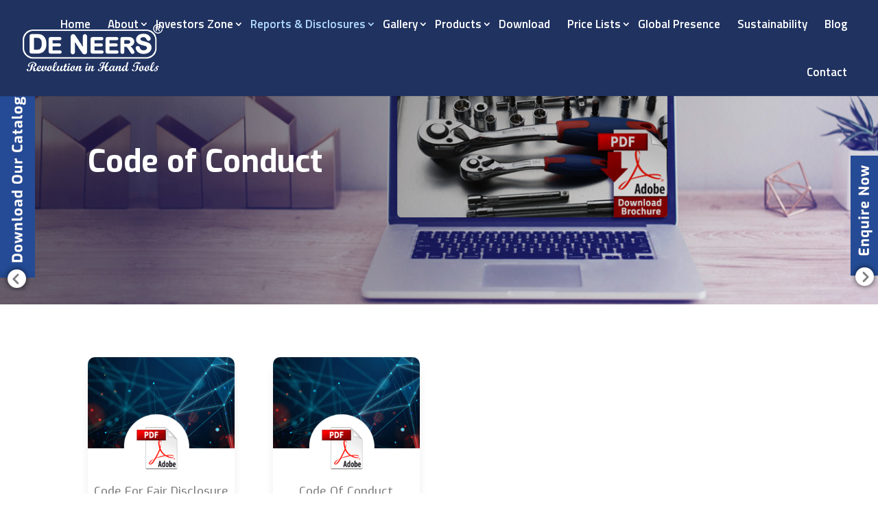

--- FILE ---
content_type: text/css
request_url: https://deneerstools.com/wp-content/et-cache/249204/et-divi-dynamic-tb-228-249204-late.css?ver=1765803325
body_size: 643
content:
@font-face{font-family:ETmodules;font-display:block;src:url(//deneerstools.com/wp-content/themes/Divi/core/admin/fonts/modules/social/modules.eot);src:url(//deneerstools.com/wp-content/themes/Divi/core/admin/fonts/modules/social/modules.eot?#iefix) format("embedded-opentype"),url(//deneerstools.com/wp-content/themes/Divi/core/admin/fonts/modules/social/modules.woff) format("woff"),url(//deneerstools.com/wp-content/themes/Divi/core/admin/fonts/modules/social/modules.ttf) format("truetype"),url(//deneerstools.com/wp-content/themes/Divi/core/admin/fonts/modules/social/modules.svg#ETmodules) format("svg");font-weight:400;font-style:normal}

--- FILE ---
content_type: text/css
request_url: https://deneerstools.com/wp-content/cache/background-css/1/deneerstools.com/wp-content/themes/deneers/style.css?ver=4.27.5&wpr_t=1768403287
body_size: 58640
content:
/*
 Theme Name:     Divi Child
 Theme URI:      https://www.zenwebnet.com
 Description:    zenwebnet
 Author:         zenwebnet.com
 Author URI:     https://zenwebnet.com
 Template:       Divi
 Version:        1.2.0
*/

.financial-results-wrap ul.et_pb_tabs_controls.clearfix{display: flex;
    flex-wrap: wrap;
    justify-content: center;}
.financial-results-wrap .et_pb_tabs_controls{background: #fff !important;
    border: 0 solid !important;}
.financial-results-wrap .et_pb_tabs_controls li {
    padding: 10px;
    margin: 5px 8px;
    background: #254b96;
    border-radius: 7px;
	margin-top: 20px;
}
.financial-results-wrap .et_pb_tabs_controls li a {
    color: #576b83;
    font-size: 19px;
   padding: 5px 24px;
}

.faq-wrap .et_pb_toggle.et_pb_module{margin-bottom: 1.82%;}
.blog-wrapper .et_pb_blog_grid .column.size-1of3{margin-right: 2.5%!important;}
.blog-wrapper .entry-title a{ overflow: hidden; text-overflow: ellipsis; display: -webkit-box; -webkit-line-clamp: 2; -webkit-box-orient: vertical;}
.blog-wrapper .post-content-inner p{overflow: hidden; text-overflow: ellipsis; display: -webkit-box; -webkit-line-clamp: 3; -webkit-box-orient: vertical;margin-bottom:15px;}
.blog-wrapper .more-link{background:#254b96;padding:7px;border-radius:5px;text-transform:capitalize;color:#fff;}
.sharehold table th {
    background: #254b96;
    color: #fff;
}ul.directors {
    margin-top: 16px;
}ul#top-menu {
    text-align: right !important;
}
.sharehold table {
    border: 0px solid !important;
    border-spacing: 0px;
}.sharehold table td {
    font-weight: 500;
    color: #424141;
    font-size: 16px;
}

.clients-div .dsm_image_carousel .swiper-slide img {
    max-height: 90px !important;
}
.percent {
    margin-bottom: 0 !important;
}
.director-rows p {
    font-weight: 400;
    font-size: 16px;
}ul.directors li:before {
    content: "\e08a";
    font-family: 'ETmodules';
    padding-right: 7px;
}
ul.directors li {
    color: #000;
    font-size: 18px;
    list-style: square;
    line-height: 27px;
    display: inline-block;
    margin-right: 20px;
}
#page-container {padding-top: 38px !important;}
.footer_link ul { padding-left:0;}
.bulk_order {display: inline-block !important;text-align: center !important;}
#main-header {top: 38px !important;}
.table > thead:first-child > tr:first-child > th {border-top: 2px solid #ddd;}
.et_pb_main_blurb_image {margin-bottom: 5px;}
table { 
    border-spacing: 10px;
	border:none;
    border-collapse: separate;
}
.used ul li {list-style:none; position:relative; font-size:16px;}
.used ul li:before {font-family: "ETmodules" !important;content:'\39'; display:inline-block; position:absolute; left:-15px;} 

.gallery_pro_about  {margin-top: 35px !important;}
/*--Start-Filterable-Post-tabs--*/
.blog_page a.more-link { background: #476494; color: #fff; text-transform: capitalize; padding: 8px 15px; line-height: 65px; border-radius: 5px; }
.blog_page a:hover { text-decoration:underline;}
p.wpsm-hide{color: #c00;font-size: 100%;text-align: left;background: #0c58bb;padding: 0 35px 8px 35px;padding-bottom: 8px;color: #fff !important;line-height: 35px !important;float: left;}
p.wpsm-show {color: #c00;font-size: 100%;text-align: left;background: #0c58bb;padding: 0 35px 8px 35px;padding-bottom: 8px;color: #fff !important;line-height: 35px !important;float: left;}
.grid_custom .et_pb_grid_item {border-radius: 16px;border: none;-webkit-box-shadow: 0 18px 50px rgba(0,0,0,.05);box-shadow: 0 18px 50pxrgba(0,0,0,.05);-webkit-transition: ease-in-out .35s;-o-transition: ease-in-out .35s;transition: ease-in-out .35s;border-bottom: 8px solid #efefef !important;border-bottom-color: rgb(239, 239, 239);border-bottom-style: solid;border-bottom-width: 1px; padding-top:15px; padding-bottom:15px; margin: 0 3% 2% 0;}
.grid_custom .et_pb_grid_item:hover { margin-top:-15px !important;}
.grid_custom  .et_pb_grid_item .post-meta a{ color:#fff}
.grid_custom  .et_pb_grid_item .post-meta { width:95%; margin:8px auto}

.grid_custom .et_pb_portfolio_filter a.active {background-image: linear-gradient(to right, #4B79A1 0%, #283E51  51%, #4B79A1  100%);padding: 15px 45px;background-size: 200% auto;color: white !important; border-radius: 10px;display: block;box-shadow: 0 0 20px #eee!important;border-radius: 10px !important;transition: 0.5s;text-transform: uppercase;text-align: center; border:none !important}
.grid_custom .et_pb_portfolio_filter a.active:hover {background-position: right center; /* change the direction of the change here */color: #fff;text-decoration: none;}

.grid_custom .et_pb_portfolio_filter a {background-image: linear-gradient(to right, #1e3c72 0%, #2a5298  51%, #1e3c72  100%);margin: 10px;padding: 15px 45px!important;text-align: center!important;text-transform: uppercase!important;transition: 0.5s!important;background-size: 200% auto!important;color: white!important;box-shadow: 0 0 20px #eee!important;border-radius: 10px!important;display: block;}
.grid_custom .et_pb_portfolio_filter a:hover {background-position: right center; /* change the direction of the change here */color: #fff;text-decoration: none; border:none !important}
.et_pb_filterable_portfolio .et_pb_portfolio_filters li { margin:0 10px !important;}
/*--End-Filterable-Post-tabs--*/
.recent_posts #recent-posts-2 ul li{ margin-bottom: 1em !important; }
.recent_posts #recent-posts-2 { margin-bottom: 0 !important;}
#recent-posts-2 h4 { margin-bottom: 20px !important;border-bottom: 1px solid #ccc;}

.recent_posts #block-2{ margin-bottom: 20px !important; border-bottom: 1px solid #ccc; font-size: 24px; color: #000;padding-bottom: 5px; }
.recent_posts #block-3 ul li { background: var(--wpr-bg-e001d933-4320-4ea3-ab33-9382fd8d139e) no-repeat left top 8px; padding-left: 15px; list-style: none; margin-bottom:10px;}

.et-pb-controllers a  {
    border-radius:0;
}

.full-image-slider .et-pb-controllers a { border-radius:none !important;}
.full-image-slider .et_pb_slide {
  padding-left: 0 !important;
  padding-right: 0 !important;
}

.full-image-slider .et_pb_slide:first-child .et_pb_slide_image img.active {
 animation: unset !important;
}

.full-image-slider .et_pb_container {
  max-width: 100% !important;
  width: 100% !important;
  height: auto !important;
  min-height: 0 !important;
}

.full-image-slider .et_pb_slide_image img {
  max-height: none !important;
  width:90% !important;
}

.full-image-slider .et_pb_slide_image {
  margin: 0 !important;
  padding: 0 !important;
  top: 0 !important;
  position: relative !important;
  width: 100% !important;
  display: block !important;
    -webkit-animation-name: fade !important;
    -moz-animation-name: fade !important;
    -ms-animation-name: fade !important;
    -o-animation-name: fade !important;
    animation-name: fade !important;
}

.full-image-slider .et_pb_slider_container_inner {
  position: relative;
}

.full-image-slider .et_pb_slide_description {
  position: absolute !important;
  top: 0 !important;
  bottom: 0 !important;
  left: 0 !important;
  right:  0 !important;
  padding: 0 !important;
  margin: 0 !important;
width: auto !important;
height: auto !important;
}

.full-image-slider .et_pb_slide_description .et_pb_button_wrapper,
.full-image-slider .et_pb_slide_description .et_pb_button_wrapper a,
.full-image-slider .et_pb_slide_description .et_pb_button_wrapper a:hover {
  width: 100% !important;
  height: 100% !important;
  padding: 0 !important;
  margin: 0 !important;
 color: rgba(0, 0, 0, 0) !important;  
  border: none !important;
  background: none !important;
}

.full-image-slider .et-pb-controllers {
    bottom: -10px;
}
/*.full-image-slider .et-pb-controllers a {
    width: 15px;
    height: 9px;
}*/
.full-image-slider .et-pb-controllers a, .et_pb_slider[data-active-slide="et_pb_slide_2"] .et-pb-controllers .et-pb-active-control {
    background-color:#5f779e !important;
}


.et_pb_column.et_pb_slider_fullwidth_off.full-image-slider .et_pb_slide_description .et_pb_slide_title,
.et_pb_column.et_pb_slider_fullwidth_off.full-image-slider .et_pb_slide_description .et_pb_slide_content,
.full-image-slider .et_pb_slide_description .et_pb_slide_title,
.full-image-slider .et_pb_slide_description .et_pb_slide_content {
  display: none;
}



#main-content .container table { border:none !important}
#main-content .container table td, th{padding: 5px 24px !important;}
.mfp-bottom-bar {margin-top: -40px; position: absolute; top: 100%; font-size:18px;width: 100%;cursor: auto; background:                      #476494; padding: 5px;}
.mfp-title {
    text-align: center;
    line-height: 18px;
    color: #f3f3f3;
	word-wrap: break-word;
}
.enq_desk {position: fixed;right: 0px;z-index: 999;bottom: 40%;}
.our_brouchure_desk {position: fixed;left: 0px;z-index: 999;bottom: 40%;}

.bottom_bar { display:none}

.footer_link h3 { border-bottom:1px solid #fff; margin-bottom:8px;}
.back-call p{padding:0}
.back-call input,select,textarea{color:#636363!important}
.back-call input::placeholder{color:#636363!important}
.back-call select::placeholder{color:#636363!important}
.back-call option{color:#000!important}
.back-call textarea::placeholder{color:#636363!important}
.back-call input,select{margin-bottom:.8em}
.popup input[type=text] {border-radius:50px !important;}
.back-call input[type=text],input[type=email],input[type=tel],select,textarea{border-radius:50px !important;border:1px solid #d6d6d6;padding:.8em .8em .8em 2.9em;width:100%;color:#636363;transition-duration:.5s}
.back-call input:hover{border:1px solid #5f5f5f}
.back-call select:hover{border:1px solid #5f5f5f}
.back-call textarea:hover{border:1px solid #5f5f5f}
.back-call textarea{height:100px;border-radius:20px}
.back-call input[type="submit" i] {border-radius:50px;border:none;padding:.6em .8em;width:100%;color:#fff!important;background:#476494;text-transform:uppercase;font-size:18px;cursor:pointer;transition-duration:.5s;margin:10px 0 0 0;}

.back-call input[type="submit" i]:hover {background:#016299;}
.back-call .your-name input{background:var(--wpr-bg-c3f11897-12f2-4580-9c31-9375e681e7d2) no-repeat left 8px top 7px}
.back-call .enter-email input{background:var(--wpr-bg-1ac6956b-2495-4d3b-a065-5f3ea7ffdeb4) no-repeat left 8px top 7px}
.back-call .contactno input{background:var(--wpr-bg-39e8ba89-dc1b-4ffd-b9ee-baa61ae1a9b1) no-repeat left 8px top 7px}
.back-call .choosesubject input{background:var(--wpr-bg-3a262cd9-e2b0-4e99-a302-31f5940bf150) no-repeat left 8px top 7px}
.back-call .dateofbirth input{background:var(--wpr-bg-e7c86963-9421-4a3c-ac76-9cc7508f13e8) no-repeat left 8px top 7px}
.back-call .enter-message textarea{background:var(--wpr-bg-d24907d2-3cc8-4283-853e-8a8ac4fc04d3) no-repeat left 8px top 10px;border-radius: 15px !important;}

.bulk_order .et_pb_module {width:100%;}
.bulk_order .et_pb_module {
    width: 29%;
    display: inline-block;
    box-shadow: 0px 26px 90px -14px rgba(0,0,0,0.18);
    padding: 1.5em 0;
    line-height: 8px;
    margin: 1%;
}
.middle_image .et_pb_image {margin-top: 0%;}

@-webkit-keyframes bob-on-hover {
  0% {
    -webkit-transform: translateY(-15px);
    transform: translateY(-15px);
  }
  50% {
    -webkit-transform: translateY(-2px);
    transform: translateY(-2px);
  }
  100% {
    -webkit-transform: translateY(-15px);
    transform: translateY(-15px);
  }
}
@keyframes bob-on-hover {
  0% {
    -webkit-transform: translateY(-15px);
    transform: translateY(-15px);
  }
  50% {
    -webkit-transform: translateY(-4px);
    transform: translateY(-4px);
  }
  100% {
    -webkit-transform: translateY(-8px);
    transform: translateY(-8px);
  }
}
@-webkit-keyframes bob-on-hover-float {
  100% {
    -webkit-transform: translateY(-15px);
    transform: translateY(-15px);
  }
}
@keyframes bob-on-hover-float {
  100% {
    -webkit-transform: translateY(-15px);
    transform: translateY(-15px);
  }
}
.bob-on-hover {
  display: inline-block;
  vertical-align: middle;
  -webkit-transform: perspective(1px) translateZ(0);
  transform: perspective(1px) translateZ(0);
  box-shadow: 0 0 1px rgba(0, 0, 0, 0);
}
.bob-on-hover {
  -webkit-animation-name: bob-on-hover-float, bob-on-hover;
  animation-name: bob-on-hover-float, bob-on-hover;
  -webkit-animation-duration: .3s, 1.5s;
  animation-duration: .3s, 1.5s;
  -webkit-animation-delay: 0s, .3s;
  animation-delay: 0s, .9s;
  -webkit-animation-timing-function: ease-out, ease-in-out;
  animation-timing-function: ease-out, ease-in-out;
  -webkit-animation-iteration-count: 1, infinite;
  animation-iteration-count: 1, infinite;
  -webkit-animation-fill-mode: forwards;
  animation-fill-mode: forwards;
  -webkit-animation-direction: normal, alternate;
  animation-direction: normal, alternate;
}

.li_sec_pro_cat .bob-on-hover:nth-child(1){animation-delay:0s,.3s!important}
.li_sec_pro_cat .bob-on-hover:nth-child(2){animation-delay:0s,.4s!important}
.li_sec_pro_cat .bob-on-hover:nth-child(3){animation-delay:0s,.5s!important}
.li_sec_pro_cat .bob-on-hover:nth-child(4){animation-delay:0s,.6s!important}
.li_sec_pro_cat .bob-on-hover:nth-child(5){animation-delay:0s,.7s!important}
.li_sec_pro_cat .bob-on-hover:nth-child(6){animation-delay:0s,.8s!important}




.portfolio_grid{margin-bottom:70px!important; float:left;width:100%;position:relative;max-width:545px;margin-bottom:60px}
.portfolio_grid .et_pb_main_blurb_image { margin-bottom:0px;display:block;width:545px;height:655px;position:relative;perspective:100px;-webkit-perspective:100px;perspective-origin:right;-webkit-perspective-origin:right}
.portfolio_grid .et_pb_image_wrap{float:left;width:100%;position:absolute;overflow:hidden;height:100%;transition:all 1.25s cubic-bezier(.475,.425,0,.995);-webkit-transition:all 1.25s cubic-bezier(.475,.425,0,.995)}
.portfolio_grid .et_pb_image_wrap img{display:block;transform:scale(1);-webkit-transform:scale(1);transition:2s cubic-bezier(0.36,0.17,0.12,1.23);-webkit-transition:2s cubic-bezier(0.36,0.17,0.12,1.23)}
.portfolio_grid:hover .et_pb_image_wrap img{transform:scale(1.05);-webkit-transform:scale(1.05)}
.portfolio_grid:hover .et_pb_image_wrap{transform-style:preserve-3d;-webkit-transform-style:preserve-3d;transform:rotateY(-0.80deg) scale(0.96) translate(2px,0);-webkit-transform:rotateY(-0.80deg) scale(0.96) translate(2px,0)}


.portfolio_grid:after{content:"";position:absolute;z-index:-1;right:30px;width:0;top:0;bottom:0;transform:perspective(100px) rotateY(14deg) scale(0.97);-webkit-transform:perspective(100px) rotateY(14deg) scale(0.97);transition:all .4s ease-in-out 0;-webkit-transition:all .4s ease-in-out 0;background:-moz-linear-gradient(left,rgba(0,0,0,0.23) 0%,rgba(0,0,0,0) 96%);background:-webkit-linear-gradient(left,rgba(0,0,0,0.23) 0%,rgba(0,0,0,0) 96%);background:linear-gradient(to right,rgba(0,0,0,0.23) 0%,rgba(0,0,0,0) 96%);filter:progid:DXImageTransform.Microsoft.gradient(startColorstr='#3b000000',endColorstr='#00000000',GradientType=1)}
.portfolio_grid:hover:after{width:20px;right:-11px}


.portfolio_grid .et_pb_blurb_container {position:absolute;width: 100%;left: 0px;bottom: -45px;}
.portfolio_grid .title_info{padding: 7% 10%;-webkit-transition:all .3s;-moz-transition:all .3s;transition: all 1s;float: right;z-index:10;position:relative;background-color:#fff0;margin-left: -45px;margin-bottom: -23px;box-shadow:15px -10px 40px #17171700;z-index: 1;}
.portfolio_grid .title_info{padding: 4% 5%  12% 10%;background-color:#ffffffe3;box-shadow:15px -10px 40px #17171729;margin-left:0;margin-bottom:0;text-align: right;margin-right: 9px;}
.portfolio_grid .title_info h3 {color:#0085ad !important;}
.portfolio_grid .title_info h3{font-family:'Roboto',Helvetica,Arial,Lucida,sans-serif;font-size:40px}
.portfolio_grid .et_pb_blurb_container a.explore{-webkit-transition:all .2s;-moz-transition:all .2s;transition:all .2s;right: 6%;top: 65%;opacity:1;-webkit-transition:all .8s ease;-moz-transition:all .8s ease;transition: all .55s ease;}
.portfolio_grid .et_pb_blurb_container a.explore:after{font-family:ETmodules!important;font-style:61px;position:absolute;right:12px;font-size:25px;line-height: 29px;}
.portfolio_grid .et_pb_blurb_container a.explore{
-webkit-transition: all .4s ease-in-out;
    -moz-transition: all .4s ease-in-out;
    transition: all .4s ease-in-out;
    position: absolute;
    right: 3%;
    top: 65%;
    width:310px;
    padding: 4px 25px;
    border-radius: 72px;
    opacity: 10 !important;
    -moz-border-radius: 25px;
    border-radius: 25px;
    background: linear-gradient(#0d85a9,#01a5d6);
    -webkit-box-shadow: 0 10px 25px #ff787d;
    -moz-box-shadow: 0 10px 25px #ff787d;
    box-shadow: 0 10px 25px #4793a9;
    color: #fff;
    text-decoration: none;
    font-size: 16px;
    font-weight: 600;
    z-index: 10;
    text-transform: uppercase;
    letter-spacing: 0;
    border-bottom: 1px solid #e4f9ff;-webkit-transition: all .4s ease-in-out;
    -moz-transition: all .4s ease-in-out;
    transition: all .4s ease-in-out;
    position: absolute;
    width:300px;
    padding: 4px 25px;
    border-radius: 72px;
    opacity: 0;
    -moz-border-radius: 25px;
    border-radius: 25px;
    background: linear-gradient(#0d85a9,#01a5d6);
    -webkit-box-shadow:0 10px 25px #7faebb;
    -moz-box-shadow:0 10px 25px #7faebb;
    box-shadow:0 10px 25px #7faebb;
    color: #fff;
    text-decoration: none;
    font-size: 16px;
    font-weight: 600;
    z-index: 10;
    text-transform: uppercase;
    letter-spacing: 0;
    border-bottom: 1px solid #e4f9ff;
}
.portfolio_grid:hover .et_pb_blurb_container a.explore:hover{background:linear-gradient(#252525,#252525);-moz-box-shadow:0 10px 25px #ff787d;box-shadow: 0 10px 25px #929292;color:#fff;text-decoration:none;font-size: 16px;font-weight:400;z-index: 10;}

.portfolio_overview {}
.portfolio_overview ul { display:block; margin:0px; padding:0px}
.portfolio_overview ul li { list-style:none; display: block; float:left; padding:5px;  }
.portfolio_overview ul li:nth-child(odd) { width:35%; font-weight:600}
.portfolio_overview ul li:nth-child(even) {width:60%}
.portfolio_overview ul li a { text-decoration:underline; color:#e64f42}
.portfolio_overview ul li:nth-child(even) span {display: inline-block; background-color: #999; border-radius: 50px; padding: 1px 8px; font-size: 14px; margin-right: 5px; margin-bottom: 7px;  color: #fff;}
.portfolio_slider .swiper-wrapper img { border-radius:6px; }

.innerbanner_design {text-transform:capitalize;}
.innerbanner_design p a{ 
    background: #ffffff;
    border-radius: 50px;
    padding: 2px 16px;
    font-weight: 400;
    box-shadow: -13px 3px 8px 4px #000;
}
.innerbanner_design p a:hover{ 
	text-decoration:underline;
}

#top-menu li.mega-menu > ul > li > a:first-child {padding-top: 0 !important;font-weight: 400 !important;border-bottom: 1px solid #ffffff14;margin-bottom: 10px;}

#et-secondary-nav .menu-item-has-children>a:first-child:after, #top-menu .menu-item-has-children>a:first-child:after {
    top: 10px;
}

.hex .et_pb_image_wrap{background-size: cover;position:relative;margin:10px;}
.hex .et_pb_image_wrap:before, .hex .et_pb_image_wrap:after{content:"";position:absolute;top:0px;height:40px;width:0px; /* 40 = height/2 */z-index:1;border:20px solid #FFF; /*change #FFF to your bg color*/}
.hex .et_pb_image_wrap:before{left:-20px; /* -1*borderWidth */border-right:40px solid transparent;/* width/2 */}
.hex .et_pb_image_wrap:after{left:40px; /* width/2 */border-left:40px solid transparent;}


.two {padding: 10px 16px;background: #555;color: #f1f1f1;}
.sticky {position: fixed;top: 0;width: 100%;}
.company_about h3 {margin-bottom:15px;}
.company_about ul li  {list-style: disclosure-closed;border-bottom: 1px solid#ccc;padding-bottom: 8px;margin-bottom: 10px;}
.company_about ul li a {font-size:17px;}
.company_about ul li a:hover {padding-left:10px; -webkit-transition: .3s ease-in-out; -o-transition: .3s ease-in-out; transition: .3s ease-in-out;}
.company_about ul li a:focus {outline:none;}
.contact_page:hover h2, .contact_page:hover h3 {color:#fff;}
.contact_page a:hover { text-decoration:underline}
.contact_page a:focus {outline: none;}
.contact_page ul li {list-style: disclosure-closed;} 


.new_about_design:before { 
    position: absolute;
    content: '';
    background-image: var(--wpr-bg-1038a9ba-2d36-4bef-aafb-e39f19c41ea1);
    width: 82px;
    height: 60px;
    left:40px;
    bottom: 0px;
}

.new_about_design .sticky {top:7% !important;}
.new_about_design .element-is-sticky {
	background: #fff !important;
    border-radius: 5px;
    box-shadow: 3px 2px 13px -5px #677777;
    padding: 31px 0 6px 0 !important;
    left: 0 !important;
    width: 100% !important;
}
.new_about_design .element-is-sticky:after {content:''; background:#fff !important; width:100%; padding:5px;}

.new_about_design h3 {margin-bottom:15px;}
.new_about_design ul  {padding:0; margin:0; text-align:center;}

.new_about_design ul li {
    list-style: none;
    float:none; 
	display:inline-block;
	margin:0 0.6%;
	transition: transform .5s;
}

.new_about_design ul li:hover {transform: scale(1.1);}

.new_about_design ul li a {
	font-size:17px; 
	color:#000; 
	box-shadow: 3px 2px 13px -5px #677777;
    padding:14px 30px;
    background: #fff;
    border-radius: 50px;
	transition: transform .2s;
}
.new_about_design ul li a:hover {background:#366bad; color:#fff; text-decoration: inherit; box-shadow:none; transform: scale(1.5);}
.new_about_design ul li a:focus {outline:none;}
.new_about_design:hover h2, .contact_page:hover h3 {color:#fff;}
.new_about_design a:hover { text-decoration:underline}
.new_about_design a:focus {outline: none;}
.new_about_design ul li {list-style: disclosure-closed;}

.dealer input {width: 100%;margin: 0 auto 50px;padding: 10px 15px;border-top: none;border-left: none;border-right: none;}
td, th {border: 1px solid #dddddd;text-align: left;padding: 11px 24px !important;}
.dealer {overflow-x:auto;}
.dealer input::after { font-family: "ETmodules" !important;content:'\e101'; display:inline-block; position:absolute}
.tools .as-dots-wrapper { margin:50px;}
.et_fixed_nav #top-header {/* top: 4px; */}
.cl { clear:both; visibility: hidden; line-height: 0;}
.ds-vertical-align { display: flex; flex-direction: column; justify-content: center;} 
.full_height { height:100%}
.banner_full_height {height:100vh}

/*.et-fixed-header#main-header {-webkit-box-shadow:0 0 55px rgba(0,0,0,0.4)!important; -moz-box-shadow:0 0 55px rgba(0,0,0,0.4)!important;  box-shadow:0 0 55px rgba(0,0,0,0.4)!important;}*/

#footer-info img { margin: 0 5px -6px 1px;}
.home > .et_pb_section.et_pb_section_0.et_pb_with_background.et_section_regular.et_pb_section_first { 
	padding-top:0px !important; 
}  


.et_pb_section.et_pb_section_0.et_pb_with_background.et_section_regular.et_pb_section_first { 
	padding-top:150px !important; 
}

.grid_custom h2 {border-bottom: 1px solid #ddd; margin-bottom: 8px;}
.grid_custom .et_pb_blog_grid .et_pb_image_container img {border-radius: 16px 16px 0 0;}
.grid_custom a.more-link { color: #202731; font-size: 14px; letter-spacing: 2px; font-weight: 700; text-transform: uppercase; display: block; margin: 15px auto 0; text-align: center; -webkit-transition: .3s ease-in-out; -o-transition: .3s ease-in-out; transition: .3s ease-in-out; }
 .grid_custom .et_pb_blog_grid p.post-meta { font-size: 14px!important; text-align: center; }
.grid_custom .et_pb_blog_grid .et_pb_post { border-radius: 16px; border: none; -webkit-box-shadow: 0 18px 50px rgba(0,0,0,.05); box-shadow: 0 18px 50px rgba(0,0,0,.05); -webkit-transition: ease-in-out .35s; -o-transition: ease-in-out .35s; transition: ease-in-out .35s; margin-bottom: 20%!important; }
/*------------Basic CSS------------*/
.et_header_style_left .logo_container { width: auto; float: left; z-index: 9999999; }
#et-top-navigation { width: 100%; padding-left: 0!important; padding-top: 32px; }

#top-menu-nav, #top-menu { width: 100%; text-align:center; }


#main-header { top: 0px !important; }
#main-header { line-height: 23px; font-weight: 500; top: 0;  width: 100%; box-shadow: 0 1px 0 rgba(0,0,0,.1); -moz-box-shadow: 0 1px 0 rgba(0,0,0,.1); -webkit-box-shadow: 0 1px 0 rgba(0,0,0,.1); position: relative; z-index: 99999; }


#main-header .container { width: 100%; max-width: 100%; padding-right: 30px; padding-left: 30px; }
.nav_right { float: right; display: block; padding: 20px 0 0; }
.search_head { float: right; display: block; padding: 20px 0 0; position: absolute; right: 10px; top: 8px; }
.search_head input[type=text] { padding: 8px 5px; }
.search_head input[type=submit] {padding: 8px 12px; border: none;}
.et_header_style_left #et-top-navigation, .et_header_style_split #et-top-navigation { padding: 36px 0 0 0; }
.banner_inf  { clear: both; position: absolute; bottom: -40px; }
.banner_inf ul{ margin: 0; }
.banner_inf ul li{ margin: 0; float: left; border-right: 1px solid #fff; list-style: none; padding-right: 25px; padding-left: 25px;}
.banner_inf ul li strong{ font-weight: normal;color: #d1e7ff; text-transform: uppercase; }

/*----Product Popup----*/
.popup input[type=text] { padding: 10px 12px; width: 100%; box-shadow: 0px 0px 8px #a7a7a7; border: none; margin: 10px 0; }
.popup input[type=email] { padding: 10px 12px; width: 100%; box-shadow: 0px 0px 8px #a7a7a7; border: none; margin: 10px 0; }
.popup input[type=tel] { padding: 10px 12px; width: 100%; box-shadow: 0px 0px 8px #a7a7a7; border: none; margin: 10px 0; }
.popup .wpcf7 { margin-top:10px;}
.popup input[type=submit]{ margin-top:10px; box-shadow:inset 0px 1px 3px 0px #91b8b3; background:linear-gradient(to bottom, #768d87 5%, #6c7c7c 100%); background-color:#768d87; border-radius:5px; border:1px solid #566963; display:inline-block; cursor:pointer; color:#ffffff; padding:11px 23px; text-decoration:none; text-shadow:0px -1px 0px #2b665e; width:100%; }
.popup input[type=submit]:hover { background:linear-gradient(to bottom, #6c7c7c 5%, #768d87 100%); background-color:#6c7c7c; }
/*----Product End Popup----*/
.slide_box .et_pb_main_blurb_image {     right: -70px;     float: right;     width: 213px;     top: 16px !important;     position: absolute; }
.slide_box .et_pb_main_blurb_image .et_pb_image_wrap { width: 140px; }
.slide_box {background: rgba(41,86,164,1); background: -moz-linear-gradient(-45deg, rgba(41,86,164,1) 0%, rgba(41,86,164,1) 57%, rgba(37,78,149,1) 58%, rgba(37,78,149,1) 100%); background: -webkit-gradient(left top, right bottom, color-stop(0%, rgba(41,86,164,1)), color-stop(57%, rgba(41,86,164,1)), color-stop(58%, rgba(37,78,149,1)), color-stop(100%, rgba(37,78,149,1))); background: -webkit-linear-gradient(-45deg, rgba(41,86,164,1) 0%, rgba(41,86,164,1) 57%, rgba(37,78,149,1) 58%, rgba(37,78,149,1) 100%); background: -o-linear-gradient(-45deg, rgba(41,86,164,1) 0%, rgba(41,86,164,1) 57%, rgba(37,78,149,1) 58%, rgba(37,78,149,1) 100%); background: -ms-linear-gradient(-45deg, rgba(41,86,164,1) 0%, rgba(41,86,164,1) 57%, rgba(37,78,149,1) 58%, rgba(37,78,149,1) 100%); 
background: linear-gradient(135deg, rgba(41,86,164,1) 0%, rgba(41,86,164,1) 57%, rgba(37,78,149,1) 58%, rgba(37,78,149,1) 100%); filter: progid:DXImageTransform.Microsoft.gradient( startColorstr='#2956a4', endColorstr='#254e95', GradientType=1 ); padding: 21px; border-radius: 5px;}
.slide_box a { background: #487bd0; padding: 5px; color: #fff; }
.slide_box h2 { color: #fff; line-height: 40px; font-weight:300; margin-bottom: 10px; font-size: 36px; font-family: 'Barlow Semi Condensed',Helvetica,Arial,Lucida,sans-serif;}

.footer_add a {font-size: 13px;}
.footer_link ul li a {font-family: 'Exo',Helvetica,Arial,Lucida,sans-serif; font-size: 13px; color: #fff;}
.footer_link ul li { background: var(--wpr-bg-00908ebd-73c8-42c6-9435-1bedaadc474c) no-repeat left top 8px; padding-left: 15px; list-style: none; }
.footer_link input[type=email] {border: 1px solid#fff;padding: 8px;color:#fff;font-size: 13px;margin-top: 10px;margin-bottom: 8px;width: 100%;background:#4c5660 !important;border-radius: 0 !important;}
.footer_link textarea {border: 1px solid#fff; padding: 8px;color:#fff !important;font-size: 13px;margin-top: 10px;margin-bottom: 8px;width: 100%;background:#4c5660 !important;border-radius: 0 !important; height:80px;}
.footer_link textarea::placeholder { color: #fff; }
.footer_link input[type=email]::placeholder { color: #fff; }
.bottom_link ul { margin: 0px; float: right;}
.bottom_link ul li { margin: 0; padding: 0px 15px; float: left; list-style: none; background: none; border-right: 1px solid #fff;}
.bottom_link ul li:nth-child(2) { border: none; }
.banner_inf ul li:nth-child(4) { border: none; }
.bottom_link ul li a{ color: #fff; font-size: 13px; }
.footer_link input[type=submit] {background: #2a7ad7;color: #fff;padding: 10px 29px;text-transform: uppercase;border: none;cursor: pointer;border-radius: 25px;}
.footer_link input[type="submit"]:hover {background: #0a52a6;}

.image-dot::before { content: ''; display: block; position: absolute; background-image: var(--wpr-bg-4a6f7866-1b8e-4edf-b2ff-b49f219042ab); top: -7.5%; left: -10.5%; right: 12.5%; bottom: 12.5%; z-index: 0; opacity: .8; }

#introduction ul li,  #manufacturing ul li, #quality ul li, #aim ul li {list-style: disclosure-closed;}


/*------------Top Scroll Button------------*/
.et_pb_scroll_top{z-index:999;position:fixed;right:20px;bottom:20px;background:#234b95;height:100px;box-shadow:0 2px 4px rgba(108,46,185,0.2);-webkit-transition:all .2s ease,-webkit-transform .6s ease;transition:all .2s ease,-webkit-transform .6s ease;transition:all .2s ease,transform .6s ease;transition:all .2s ease,transform .6s ease,-webkit-transform .6s ease;cursor:pointer}
.et_pb_scroll_top:before{display:none}
.et_pb_scroll_top:after{content:"\24";font-family:ETmodules!important;color:#fff;font-size:16px;font-weight:700;margin-left:10px}
.et_pb_scroll_top,.et_pb_scroll_top.et-visible,.et_pb_scroll_top.et-hidden{-webkit-animation:none!important;animation:none!important}
.et_pb_scroll_top,.et_pb_scroll_top.et-hidden{-webkit-transform:scale(0) rotate(0deg);transform:scale(0) rotate(0deg)}
.et_pb_scroll_top.et-visible{-webkit-transform:scale(1) rotate(360deg);transform:scale(1) rotate(360deg)}
.et_pb_scroll_top .et-pb-icon{position:absolute;top:50%;left:50%;-webkit-transform:translate(-50%,-50%);transform:translate(-50%,-50%)}
.et_pb_scroll_top{right:0;width:auto;padding:0 20px;line-height: 34px;}
.et_pb_scroll_top:before{content:'Back To Top';display:inline-block;color:#FFF;font-weight:700;font-size: 14px;text-transform: uppercase;}
.et_pb_scroll_top,.et_pb_scroll_top.et-hidden{right:40px;bottom:100px;-webkit-transform-origin:right top;transform-origin:right top;-webkit-transform:scale(1) translate(100%,0) rotate(-90deg);transform:scale(1) translate(100%,0) rotate(-90deg)}
.et_pb_scroll_top.et-visible{-webkit-transform:rotate(-90deg);transform:rotate(-90deg)}
.et_pb_scroll_top .et-pb-icon{display:none}

.terms h2 { border-bottom:1px solid #eee !important; padding-bottom:8px; margin-bottom:15px;}
.hm_products .et_pb_main_blurb_image { margin-bottom:0px;}
.hm_products .et_pb_blurb_description::before { background:#d1d1d1; height:1px; content:''; width:40%; display:block; margin:0 auto 5px;}
.hm_products .et_pb_blurb_description::after { background:#d1d1d1; height:1px; content:''; width:40%; display:block; margin:5px auto;}



/*------------Top Scroll Button------------*/

/*------------ Circle Menu ------------*/
.circle-item li:hover { z-index:99999999999}
.circle-item li:after {bottom: 110% !important;content: attr(title) !important;opacity:0;font-size: 25px;background:#3E474F;border-radius:.25em;bottom:180%;color:#EDEFF0;content:attr(data-tip);padding: 0.6em 0em;transition:all .65s cubic-bezier(.84,-0.18,.31,1.26) .2s;-webkit-transform:scale(.6) translateY(50%);position:absolute;left: -39%;font-family: 'DINPro Bold',Helvetica,Arial,Lucida,sans-serif;font-weight: 300;display:block;text-align:center;width: 323px;}
.circle-item li:before {bottom: 92%;opacity:0; border-style:solid;border-width:1em .75em 0;border-color:#3E474F transparent transparent;content:"";/* margin-left:-.5em; */transition:all .75s cubic-bezier(.84,-0.18,.31,1.26),opacity .65s .5s;-webkit-transform:scale(.6) translateY(-90%);transform:scale(.6) translateY(-90%);left: 42%;position: absolute;}
.circle-item li:hover:after {bottom: 104% !important;opacity:1;z-index:9999999999999;}
.circle-item li:hover:before { bottom: 89%; opacity:1;  z-index:9999999999999}
.circle-container{width:239px;height:239px;margin:0 auto;padding:261px 0 350px 0}
.circle-item{list-style:none;margin:0;padding:0}
.circle-item > li a img {display:block;width:180px;height:180px; transition:all .65s cubic-bezier(.84,-0.18,.31,1.26) .2s;}
.circle-item > li:hover a img { transform:scale(0.86)}
.circle-item > li{z-index:2;position:absolute; list-style:none}
.circle-item > li.last{position:relative;z-index:1;width:200px;height:200px}
.circle-item > li.last .center-logo {border-radius:50%;background:#392f2e; position:absolute; left:0px; top:0px;}
.circle-item > li.last img{padding:27px 32px 32px;/*width:138px;height:138px*/}
.circle-item + h2{padding-bottom:45px;text-align:center}
.circle-item > :nth-of-type(1){transform:rotate(0deg) translate(13em) rotate(0deg)}
.circle-item > :nth-of-type(2){transform:rotate(51deg) translate(13em) rotate(-51deg)}
.circle-item > :nth-of-type(3){transform:rotate(102deg) translate(13em) rotate(-102deg)}
.circle-item > :nth-of-type(4){transform:rotate(153deg) translate(13em) rotate(-153deg)}
.circle-item > :nth-of-type(5){transform:rotate(204deg) translate(13em) rotate(-204deg)}
.circle-item > :nth-of-type(6){transform:rotate(255deg) translate(13em) rotate(-255deg)}
.circle-item > :nth-of-type(7){transform:rotate(306deg) translate(13em) rotate(-306deg)}
.circle-item > :nth-of-type(8){transform:rotate(228deg) translate(3.6em) rotate(-228deg)}
@keyframes Rotate {
100%{transform:rotate(360deg)}
}
.circleEffect{position:absolute;top:-10px;left:-10px;right:0;bottom:0;width:220px;height:220px}
.rotate{animation-name:Rotate;animation-duration:1.1s;animation-iteration-count:infinite;animation-timing-function:cubic-bezier(0.37,0.38,0,0.34)}
.color_1 i{ background-color:#eeeeee; border:1px solid #CCC}
.animation-circle-inverse{z-index:-1;position:relative;padding-top:92px}
.animation-circle-inverse i{right:0;position:absolute;height:100px;width:100px;border-radius:100%;opacity:1;-webkit-transform:scale(1.0);transform:scale(1.0);-webkit-animation:ripple1 3s linear infinite;animation:ripple1 3s linear infinite;top:52%;left:0;right:0;margin:0 auto}
.animation-circle-inverse i:nth-child(2){-webkit-animation:ripple2 3s linear infinite;animation:ripple2 3s linear infinite}
.animation-circle-inverse i:nth-child(3){-webkit-animation:ripple3 3s linear infinite;animation:ripple3 3s linear infinite}
@keyframes ripple1 {
0%{-webkit-transform:scale(1.5);transform:scale(5.5);opacity:.3}
100%{-webkit-transform:scale(8.5);transform:scale(8.5);opacity:0}
}
@-webkit-keyframes ripple1 {
0%{-webkit-transform:scale(5.5);transform:scale(5.5);opacity:.3}
100%{-webkit-transform:scale(8.5);transform:scale(8.5);opacity:0}
}
@keyframes ripple2 {
0%{-webkit-transform:scale(3.5);transform:scale(3.5)}
100%{-webkit-transform:scale(5.5);transform:scale(5.5);opacity:.3}
}
@-webkit-keyframes ripple2 {
0%{-webkit-transform:scale(3.5);transform:scale(3.5)}
100%{-webkit-transform:scale(5.5);transform:scale(5.5);opacity:.3}
}
@keyframes ripple3 {
0%{-webkit-transform:scale(1.5);transform:scale(1.5)}
100%{-webkit-transform:scale(3.5);transform:scale(3.5)}
}
@-webkit-keyframes ripple3 {
0%{-webkit-transform:scale(1.5);transform:scale(1.5)}
100%{-webkit-transform:scale(3.5);transform:scale(3.5)}
}
/*------------ Circle Menu ------------*/


.page .et_pb_text_0 h1 {font-size: 28px;}
.single-post #main-content .container {padding:0;}
.single-post .et_pb_section_0 .et_pb_text_0 h1 { font-size: 28px;}
.product_button { margin:0 15px; display:inline-block !important; float:left;}
.button_pro .et_pb_module {margin:0 !important;}

.footer_link ul li a:hover { text-decoration:  underline; transition: all .6s ease-in-out;}
.pro_tmp ul li { margin: 15px 0; list-style: none; background: var(--wpr-bg-d46a0a0c-d2da-4e6d-9111-58978fd0ad6f) no-repeat left top 9px; padding-left: 33px; }#top-menu li { display: inline-block; font-size: 14px; padding-right: 22px; padding: 10px 0px; }

.pro_enq h2 { margin-bottom: 10px; padding-bottom: 10px;   background: var(--wpr-bg-533628b8-6497-4f60-9d4c-4053c3bc20e9) no-repeat left bottom;}
.pro_tmp h2 { margin-bottom: 10px; padding-bottom: 18px;   background: var(--wpr-bg-616b09d2-55b6-4eb7-b624-aba18e6b26e7) no-repeat left bottom;}
.pro_enq input[type=text] { margin: 0; width: 48%; float: left; border-top: none !important; 
border-left: none !important;border-right: none !important; border-bottom: 1px solid #ccc; padding: 8px;}
.pro_enq input[type=email] { margin: 0; width: 48%; float: right; border-top: none !important; 
border-left: none !important;border-right: none !important; border-bottom: 1px solid #ccc; padding: 8px;}
.pro_enq input[type=tel] { margin: 10px 0; width: 100%; float: right; border-top: none !important; 
border-left: none !important;border-right: none !important; border-bottom: 1px solid #ccc; padding: 8px;}
.pro_enq textarea { margin: 0px 0; width: 100%; float: right; border-top: none !important; 
border-left: none !important;border-right: none !important; border-bottom: 1px solid #ccc; padding: 8px; height: 150px;}
.pro_det table tr:nth-child(even) {background: #f0f0f0}
.pro_det h2 { margin-bottom: 10px; padding-bottom: 10px;   background: var(--wpr-bg-d8426a1a-9fb7-447d-8b0e-8b00dbf6f3c1) no-repeat left bottom;}
.pro_enq input[type=submit] { transition: all .6s ease-in-out; border: none; color: #fff;  margin: 10px 0; background: #1b386a; padding: 8px 25px; cursor: pointer; border-radius: 6px; font-size: 17px; }
/*************Our Css*************/

#main-header.et-fixed-header #et-top-navigation { padding: 0px 0 0 0; }
#top-menu li { display: inline-block; font-size: 14px; padding-right: 22px; padding: 18px 0px; }
#et-top-navigation nav>ul>li>a { padding: 10px 12px !important.et_header_style_left #et-top-navigation, .et_header_style_split #et-top-navigation { padding: 0px 0 0 0; }
; }
#et-top-navigation nav>ul>li>a:hover { color: #193d79 !important; }
.et_header_style_left #et-top-navigation, .et_header_style_split #et-top-navigation { padding: 0px 0 0 0; }

.nav>li>a { position: relative; display: block; padding: 10px 15px !important; }



.grid_custom .et_pb_blog_grid .et_pb_post {border-radius: 16px;border: none;-webkit-box-shadow: 0 18px 50px rgba(0,0,0,.05);box-shadow: 0 18px 50pxrgba(0,0,0,.05);-webkit-transition: ease-in-out .35s;-o-transition: ease-in-out .35s;transition: ease-in-out .35s;margin-bottom: 20% !important; border: 1px solid #efefef;}
.grid_custom .et_pb_blog_grid .et_pb_image_container img {border-radius: 46px 46px 0 0;}
.grid_custom .et_pb_image_container::after {content: url(../../../../../../../themes/deneers/images/shape.png);position: absolute;z-index: 9;bottom: -8px;left: 0;right: 0;display: block;width: 100%;height: auto;opacity: 1;overflow: hidden;}
.post-meta  {font-size: 14px !important;text-align: center;background:#1b3f86;color:#fff !important;text-align: center;width: 85%;margin: 0 auto 10px;border-radius: 15px;}

.post-meta a { color:#fff;}
.grid_custom article { position:relative; border-bottom:10px solid #ccc !important; }
.grid_custom article:hover {margin-top:-10px;}
.pagination {clear: both;width: 100%;}
.alignleft {background:#1b3f86;}
.alignright {background:#1b3f86;}
.alignleft a {color:#fff; padding:8px 15px;}
.alignright a {color:#fff; padding:8px 15px;}
.grid_custom .more-link::after {font-family: 'ETmodules';content: '\24';position: absolute;display: block;right: 87px;bottom: 15px;font-size: 18px;background:#5c0546;padding: 5px 9px;border-radius: 45px;color:#fff;}


.mega-menu .sub-menu li::before {font-family: "ETmodules" !important;content: '\24';display: block;top: 0 !important;position: absolute;color:#fff;}

#top-menu li.mega-menu>ul {top: 5em;}

.page-id-24 .et_pb_gallery_item:nth-child(even) { margin-top:80px;}
.page-id-24 .et_pb_gallery_image { border:10px solid #fff !important;}
.warranty img {transform: scaleX(1.3) scaleY(1.3) !important;}
.warranty img:hover {transform: scaleX(1.5) scaleY(1.5) !important;}

#comingsoon_wrap input[type=text]{padding: 15px 10px;width: 100%;margin-bottom: 20px;border: 1px solid #14f1d9;border-radius: 6px;}
#comingsoon_wrap input[type="email"]{padding: 15px 10px;width: 100%;margin-bottom: 20px;border: 1px solid #14f1d9;border-radius: 6px !important;}
#comingsoon_wrap textarea{padding: 15px 10px;width: 100%;margin-bottom: 20px;border: 1px solid #14f1d9;border-radius: 6px !important;height: 250px;}
#comingsoon_wrap input[type="submit"]{background: #476494;border: 0px;padding: 15px 40px;border-radius: 6px;margin: auto;display: block;color: #ffffff;text-transform: uppercase;letter-spacing: 3px;}

.sidebar_form input[type="text"], .sidebar_form input[type="email"], .sidebar_form input[type="tel"]  {width: 100%;padding: 12px 10px;margin: 10px 0;margin-bottom: 10px;color: #333;font-size: 15px;box-shadow: 9px 7px 12px -6px rgba(222,222,222,1) !important;border: none; border-radius:0 !important}
.sidebar_form textarea  {border-radius: 0px !important;border: 1px solid #fff;padding: .8em .8em .8em .8em;width: 100%;color: #636363;transition-duration: .5s; height:150px;box-shadow: 9px 7px 12px -6px rgba(222,222,222,1) !important;}
.sidebar_form .et_pb_row { padding:8px 0;}
.sidebar_form h2 { background:#254b96; width:100%; padding:8px 0; color:#fff !important; margin-bottom:15px !important;}
.sidebar_form input[type="submit"] {-moz-box-shadow: 0px 10px 14px -7px #276873;-webkit-box-shadow: 0px 10px 14px -7px #486fbc;box-shadow: 0px 10px 14px -7px #486fbc;background-color:#254b96;-webkit-border-top-left-radius:5px;-moz-border-radius-topleft:5px;border-top-left-radius:5px;-webkit-border-top-right-radius:5px;-moz-border-radius-topright:5px;border-top-right-radius:5px;-webkit-border-bottom-right-radius:5px;-moz-border-radius-bottomright:5px;border-bottom-right-radius:5px;-webkit-border-bottom-left-radius:5px;-moz-border-radius-bottomleft:5px;border-bottom-left-radius:5px;display:inline-block;color:#ffffff;text-decoration:none;text-align:center;text-shadow:0px 1px 0px #3d768a; padding:12px 25px; font-size:16px; border:none;}
.sidebar_form input[type="submit"]:hover {background:#183f8d; }





.hang-on-hover {
  -webkit-animation-name: hang-on-hover-sink, hang-on-hover;
  animation-name: hang-on-hover-sink, hang-on-hover;
  -webkit-animation-duration: .3s, 1.5s;
  animation-duration: .3s, 1.5s;
  -webkit-animation-delay: 0s, .3s;
  animation-delay: 0s, .3s;
  -webkit-animation-timing-function: ease-out, ease-in-out;
  animation-timing-function: ease-out, ease-in-out;
  -webkit-animation-iteration-count: 1, infinite;
  animation-iteration-count: 1, infinite;
  -webkit-animation-fill-mode: forwards;
  animation-fill-mode: forwards;
  -webkit-animation-direction: normal, alternate;
  animation-direction: normal, alternate;
	
}

@-webkit-keyframes hang-on-hover {
  0% {
    -webkit-transform: translateY(12px);
    transform: translateY(12px);
  }
  50% {
    -webkit-transform: translateY(6px);
    transform: translateY(46px);
  }
  100% {
    -webkit-transform: translateY(12px);
    transform: translateY(12px);
  }
}
@keyframes hang-on-hover {
  0% {
    -webkit-transform: translateY(8px);
    transform: translateY(8px);
  }
  50% {
    -webkit-transform: translateY(4px);
    transform: translateY(4px);
  }
  100% {
    -webkit-transform: translateY(8px);
    transform: translateY(8px);
  }
}
@-webkit-keyframes hang-on-hover-sink {
  100% {
    -webkit-transform: translateY(8px);
    transform: translateY(8px);
  }
}
@keyframes hang-on-hover-sink {
  100% {
    -webkit-transform: translateY(8px);
    transform: translateY(8px);
  }
}


.blurbdesign_new .et_pb_blurb_container {
    padding-left:3px;
}


/*------------ Responsive Codding ------------*/
@media only screen and (max-width: 1920px) {
.page .et_pb_text_0 h1 { font-size: 45px; }
.single-post .et_pb_section_0 .et_pb_text_0 h1 { font-size: 45px; }
.grid_custom h2 {height: 58px;}
}

@media only screen and (max-width:1600px) {}

@media only screen and (max-width: 1440px) {
.grid_custom .more-link::after {right: 58px;}
	ul#top-menu {
    text-align: right !important;
}#top-menu li a {
    font-size: 17px;
    padding-right: 15px !important;
    padding-left: 10px !important;
}
}

@media only screen and (max-width:1366px) {
.footer_link ul li a {font-size: 12px;}
.portfolio_grid .title_info {margin-bottom: 26px;}
.dealer table td, th, .dealer table td{font-size: 14px;}
.percent-value, .percent-sign {font-size: 50px !important;}
.grid_custom h2 a {font-size: 14px !important;}
.grid_custom h2 {height: 58px;}
}

@media only screen and (max-width: 1280px) {
	.new_about_design:before {
    left: 25px;
}
.dealer table td, th, .dealer table td{font-size: 13px;}
.footer_link ul li {padding-left: 10px;}
.footer_link:nth-child(1) a { font-size:12px;}
.et_pb_social_media_follow_0_tb_footer li a.icon {
    height: 30px !important;
    width: 30px !important;
}
.et_pb_social_media_follow_0_tb_footer li a.icon::before {font-size: 17px !important;}

}

@media only screen and (max-width:1200px) { 
.grid_custom .more-link::after {right: 45px;}
#top-menu li a {font-size: 14px !important;}
.email_cont a { font-size:13px !important;}
.portfolio_grid .et_pb_main_blurb_image {height: 565px;}
.footer_link ul li {padding-left: 10px;}
.footer_link ul li a { font-size:11px;}
.footer_link:nth-child(3) ul li a {
    font-size: 10px !important;
}
.dealer table td, th, .dealer table td{font-size: 12px;}
}

@media only screen and (max-width:1080px) {
#top-menu li a {font-size: 14px !important;}
.nav > li > a {position: relative;display: block;padding: 10px 10px !important;}
.footer_add a {font-size: 11px; line-height:0 !important;}
.portfolio_grid .et_pb_main_blurb_image {height: 510px;}
.footer_link:nth-child(1) a { font-size:10px;}	
.percent-value, .percent-sign {font-size: 40px !important;}
}

@media only screen and (min-device-width:1025px) and (max-device-width : 1260px) {
.grid_custom .more-link::after {right: 25px;}
.as_slide_image img { width:90%;}
}

@media only screen and (min-device-width:981px) and (max-device-width : 1166px) {
.portfolio_grid .title_info h3 {font-family: 'Roboto',Helvetica,Arial,Lucida,sans-serif;font-size: 35px;}	
}

@media all and (max-width: 1024px) {
	.new_about_design ul li a {
    font-size: 14px;
    padding: 14px 25px;
}
.as_slide_image img { width:90%;}
.portfolio_grid .et_pb_main_blurb_image {height: 475px;}
.new_about_design:before {
    left: 9px;
}
.grid_custom .more-link::after {right: 8px;}	
}

/***** Only Desk Top*********/
@media (min-width: 981px) {
.et_fullwidth_nav #main-header .container { width: 100%; max-width: 100%; padding-right: 30px; padding-left: 30px; }
.as_slide_image.et_pb_module.et_pb_image{ text-align:center}
.swiper-container.main_slider .swiper-slide{ text-align:center}
#logo {max-height: 85% !important; }	
}
/***** Only Desk Top*********/

@media screen and (max-width: 1024px){}


/*----Tablet Screen Coding------- */
@media only screen and (max-width: 980px) {
.footer_link:nth-child(1) a {font-size: 16px;}
.new_about_design .sticky {
    top: 0 !important;
}
.grid_custom .more-link::after {right: 65px;}	
.new_about_design:before { display:none;}	

.custom_row {display:-webkit-box;display:-moz-box;display:-ms-flexbox;display:-webkit-flex;display:flex;-webkit-flex-wrap:wrap;flex-wrap:wrap}
.first-on-mobile{-webkit-order:1;order:1}
.second-on-mobile{-webkit-order:2;order:2}
.third-on-mobile{-webkit-order:3;order:3}
.fourth-on-mobile{-webkit-order:4;order:4}

#main-header .container.clearfix.et_menu_container{width:100%}

.et_header_style_split .mobile_menu_bar,.et_header_style_left .mobile_menu_bar {z-index:9999; padding-bottom:12px !important; padding-top: 12px;}	
	
#et-top-navigation{padding-right:5px}
.et_pb_row { width: 94%;}

.et_pb_scroll_top:before{display:none}
.et_pb_scroll_top { padding: 0 11px 0 1px;}
.et_pb_fullwidth_menu .et_pb_menu__menu, .et_pb_menu .et_pb_menu__menu { display: block !important}
.et_fullwidth_nav #main-header .container {padding-right: 0px!important;}
#logo {max-height: 88%; max-width: 80% !important;}	
.where_to .et_pb_image_1 {transform: none;}
	
.warranty_monts .et_pb_image_2 {transform: none;}
.warranty_monts  .et_pb_column {margin-bottom: 0;}	
#logo {max-height: 88% !important; max-width: 80% !important;}
.warranty img {transform:none !important;}	
.warranty img:hover {transform:none !important;}	
.enq_desk, .our_brouchure_desk { display:none}
	
.bottom_bar .enq { float:left; width:50%;}	
.bottom_bar .our_brouchure { float:left;width:50%;}	


.bottom_bar {display: block;position: fixed;bottom: 0;width: 100%;z-index: 999;}
.bottom_bar .enq a {color:#FFF;background-color:#51a3ff;width: 100% !important;height: 100% !important;display: block;text-align: center; padding:8px 0;}
.bottom_bar .enq a:hover {background-color:#3e93f1;}
.bottom_bar .our_brouchure a {color:#FFF;background-color:#234b95;width: 100% !important;height: 100% !important;display: block;text-align: center; padding:8px 0;}
.bottom_bar .our_brouchure a:hover {background-color:#1d4082;}	
.dealer table td, th, .dealer table td{font-size: 15px;}
	.recent_posts #block-2,.recent_posts #block-3 { width:100%;}	
	.recent_posts #block-3  { margin-bottom:0;}
}

@media only screen and (max-width:768px) {
.et_builder_inner_content.et_pb_gutters3 .et_pb_section.et_pb_section_0 { padding-top:0em !important;}
.mega-menu .sub-menu li::before {display:none;}	
.about .et_pb_text_inner ul {padding-left: 5px !important;}
	
.et_pb_row {width:92%;}
.scroll-down-anim {width:95%;}	
.committed_to h1 {font-size: 1.5em !important;}
.committed_to h3 {font-size: 1.3em !important;}	
	
.round_circle { overflow:hidden;}	
	
.blue_bg .et_pb_row_3.et_pb_row {
    padding-bottom: 0px!important;
}
.portfolio_grid .et_pb_main_blurb_image {height: 580px;}	
.bottom_bar {display: block;position: fixed;bottom: 0;width: 100%;z-index: 999;}
.bottom_bar .enq a {color:#FFF;background-color:#51a3ff;width: 100% !important;height: 100% !important;display: block;text-align: center; padding:8px 0;}
.bottom_bar .enq a:hover {background-color:#3e93f1;}
.bottom_bar .our_brouchure a {color:#FFF;background-color:#234b95;width: 100% !important;height: 100% !important;display: block;text-align: center; padding:8px 0;}
.bottom_bar .our_brouchure a:hover {background-color:#0f2f69;}	
.et_pb_column .et_pb_filterable_portfolio .et_pb_portfolio_filters li {width: 27%;margin: 20px 10px !important;}	
}


/*----Only Tablet Screen Coding------- */
@media only screen and (min-device-width:461px) and (max-device-width : 980px) {
.portfolio_grid .et_pb_blurb_container a.explore{top: 60%;}
}
/*----Only Tablet Screen Coding------- */
@media only screen and ( min-width: 768px ) {

 

	.three-column-grid .et_pb_grid_item {

		width: 28.333% !important;

		margin: 0 7.5% 7.5% 0 !important;

	}

	 

		.three-column-grid .et_pb_grid_item:nth-child(3n) {

		margin-right: 0 !important;

	}

	 

		.three-column-grid .et_pb_grid_item:nth-child(4n+1) {

		clear: unset !important;

	}

 

}


@media (max-width:650px) {
.et_pb_column .et_pb_filterable_portfolio .et_pb_portfolio_filters li {width: 31%;margin: 20px 10px !important;}
.product_button { float:none !important;margin: 10px 15px;display: block !important;}
.pro_tmp ul li {background: var(--wpr-bg-2382f590-1d3b-4bc1-87b6-012dd085ae3b) no-repeat left top 7px;padding-left: 23px;font-size: 14px;}
.pro_tmp h2 {line-height: 32px !important;}
.single-post .et_pb_text_0 h1 {line-height: 45px;font-size: 30px;}
}

@media (max-width:600px) {
.portfolio_grid .et_pb_main_blurb_image { height:576px;}
	
}

@media (max-width:550px) {
.portfolio_grid .et_pb_main_blurb_image { height:536px;}	
}

@media (max-width:500px) {
.portfolio_grid .et_pb_main_blurb_image { height:480px;}	
.et_pb_column .et_pb_filterable_portfolio .et_pb_portfolio_filters li {width: 45%;margin: 20px 10px !important;}
}

@media only screen and (max-width:480px) {
.portfolio_grid .et_pb_blurb_container a.explore{top: 80%;}
.et_mobile_menu {
    padding:12% 0 !important;
}
	
.bulk_order .et_pb_module {
    width: 100%;
}
.middle_image .et_pb_image {
    margin-top: 0%;
}	
.new_about_design ul li {
    width:100%;
    margin:0.8.2%;
    margin-bottom: 10px;
}
.new_about_design h3 {
    margin-bottom: 0;
}	
	
.new_about_design ul li a {
    display: block;
	padding: 10px;
	height:50px;
}
.new_about_design ul li a:hover {
    transform: scale(1);
}
.new_about_design .element-is-sticky {
    padding: 13px 0 0 0 !important;
}	
.new_about_design .element-is-sticky {
	display:none;
}
.portfolio_grid .et_pb_main_blurb_image { height:460px;}	

}


@media (max-width:468px) {
.portfolio_grid .et_pb_main_blurb_image { height:460px;}	

.circle-item > li > img {display:block; transform:scale(0.75); width:159px; height:159px}

.circleEffect {
    position: absolute;
    top: -7px;
    left: -4px;
    right: 0;
    bottom: 0;
    width: 163px;
    height: 163px;
}
.circle-item > li.last { width:150px; height:150px}
.animation-circle-inverse {
    z-index: -1;
    position: relative;
    padding-top: 50px;
}
.circle-container {
    width: 196px;
    height: 169px;
    margin: 0 auto;
    padding: 186px 0 280px 0;
}
.circle-item > li a img {
		width:160px;
		height:160px;
}

	

.bottom_bar { display:block !important;}
}	

@media only screen and (max-width:425px) {
.et_mobile_menu {padding: 15% 0 !important;}	
.portfolio_grid .title_info { margin-bottom: -9px; margin-left: -30px;}
.portfolio_grid .title_info h3 {font-size: 31px;}
.portfolio_grid .et_pb_main_blurb_image { height:390px;}	
	
.portfolio_grid .et_pb_column {margin-bottom:0 !important;}	
.grid_custom .more-link::after {right: 65px;}
.et_pb_column .et_pb_filterable_portfolio .et_pb_portfolio_filters li {width: 85%;margin: 10px 10px !important;}
}

@media only screen and (max-width:375px) {
.portfolio_grid .et_pb_main_blurb_image { height:350px;}	

}

@media only screen and (max-width:363px) {
	
.portfolio_grid .et_pb_main_blurb_image {height: 320px;}
.circle-item > li a img {
		width:140px;
		height:140px;
}
.percent-value, .percent-sign {font-size: 33px !important;}
.grid_custom .more-link::after {right: 45px;}
.bottom_bar { display:block}
.bottom_bar .our_brouchure a {font-size: 13px;}
.bottom_bar .enq a {font-size: 13px;}
	.portfolio_grid .et_pb_blurb_container a.explore {top: 80%;right: -15%;}
}

@media only screen and (max-width:320px) {
.portfolio_grid .et_pb_main_blurb_image {height: 284px;}	
.et_mobile_menu {padding: 17% 0 !important;}	
.portfolio_grid .et_pb_blurb_container a.explore{font-size:14px;}
.portfolio_grid .title_info h3 {font-size: 25px;}	
.portfolio_grid .title_info p {font-size:12px;}	
.grid_custom .more-link::after {right:25px;}
}



/**************Mobile Menu**********************/
#mobile_menu {width: 100%; margin-left: 0;}
#et_mobile_nav_menu .mobile_nav.opened .mobile_menu_bar::before{content:'\4d'}
#top-menu .menu-item-has-children .menu-item-has-children > a:first-child::after,#et-secondary-nav .menu-item-has-children .menu-item-has-children > a:first-child::after{content:'5'}
#main-header #mobile_menu.et_mobile_menu .menu-item-has-children{position:relative;}

#main-header #mobile_menu .menu-item {border-top:1px solid #3c3c3c;}

#main-header #mobile_menu.et_mobile_menu .sub-menu-toggle{position:absolute;background-color:rgba(255,255,255,0.2);z-index:1;width:30px;height:30px;line-height:30px;border-radius:50%;top:5px;right:14%;cursor:pointer;text-align:center;-webkit-box-shadow:0 2px 14px 0 rgba(0,0,0,.1);box-shadow:0 2px 14px 0 rgba(0,0,0,.1)}
#main-header #mobile_menu.et_mobile_menu .sub-menu-toggle.popped{background-color:rgba(255,255,255,0.2)}
#main-header #mobile_menu.et_mobile_menu .sub-menu-toggle::before{font-family:"ETmodules"!important;font-weight:400;font-style:normal;font-variant:normal;-webkit-font-smoothing:antialiased;-moz-osx-font-smoothing:grayscale;line-height:30px;font-size:20px;text-transform:none;speak:none;content:'\33';color:#fff}
#main-header #mobile_menu.et_mobile_menu .sub-menu-toggle.popped::before{content:'\32'}
#main-header #mobile_menu.et_mobile_menu .sub-menu-toggle ~ ul.sub-menu{display:none!important;padding-left:0}
#main-header #mobile_menu.et_mobile_menu .sub-menu-toggle.popped ~ ul.sub-menu{display:block!important;margin-left:1em}
#main-header #mobile_menu.et_mobile_menu .sub-menu-toggle.popped ~ ul.sub-menu a{text-transform:capitalize; letter-spacing:0;}
#main-header #mobile_menu.et_mobile_menu li li{padding-left:0}
#main-header #mobile_menu.et_mobile_menu li a{padding-left:20px;padding-right:20px;font-weight:400!important}
#main-header #mobile_menu.et_mobile_menu li li li a{padding-left:60px;padding-right:20px}
#main-header #mobile_menu.et_mobile_menu .menu-item-has-children > a{background-color:transparent;font-weight:inherit}
#main-header #mobile_menu.et_mobile_menu .menu-item-has-children > a:hover{color:#000}
#main-header #mobile_menu.et_mobile_menu li.current-menu-item > a{font-weight:bolder;color:#3dd3f5 !important;}
.fa{margin:10px}
@media screen and (max-width: 980px) {
.mega-menu .sub-menu li::before {font-family: "ETmodules" !important;content: '\24';display: none;}
li.mega-menu ul { position:inherit;}	
.et_header_style_centered #main-header{position:fixed}
.et_header_style_centered #main-header .mobile_nav{background-color:transparent}
.mobile_nav.closed .select_page{display:none}
.et-fixed-header#main-header{background-color:transparent!important}
.footer_add a {font-size: 16px;}
}
.et_mobile_menu{top:0;left:0;position:fixed;z-index:9;overflow:scroll!important;background-color:#000000e8 !important;padding:7% 0;height:100%;width:calc(100% + 60px);border-top:none}
.et_mobile_menu li a{font-size:1.2em;border:0;padding:2% 0;letter-spacing:1px;font-weight:300;color:#fff!important}
.mobile_nav ul#mobile_menu .current_page_item > a{color:#b5f3c3!important;background-color:rgba(255,255,255,0.1)!important;font-weight:300!important}
.mobile_nav ul#mobile_menu li ul li a{font-size:1.1em!important;margin:auto;}
.et_mobile_menu li a:hover{color:#999;-webkit-transition:all .2s ease-in-out;transition:all .2s ease-in-out}
.mobile_nav.opened .mobile_menu_bar:before{content:'\4d';z-index:9999;color:#1b4600;border-radius: 50px;background:#000;}
.mobile_menu_bar:before{color:#ffffff !important;}
.et_header_style_split .et_mobile_menu {top: 0;}
/**************Mobile Menu**********************/

--- FILE ---
content_type: text/css
request_url: https://deneerstools.com/wp-content/cache/background-css/1/deneerstools.com/wp-content/et-cache/249204/et-core-unified-tb-228-deferred-249204.min.css?ver=1765803326&wpr_t=1768403287
body_size: 1679
content:
div.et_pb_section.et_pb_section_1_tb_footer{background-size:initial;background-position:right 0px top;background-image:var(--wpr-bg-1665cacf-eb6e-4c92-ae71-ee68adaa2a64)!important}.et_pb_section_1_tb_footer.et_pb_section{padding-top:20px;padding-bottom:20px;background-color:#67727b!important}.et_pb_row_1_tb_footer.et_pb_row{padding-top:0px!important;padding-bottom:0px!important;padding-top:0px;padding-bottom:0px}.et_pb_image_0_tb_footer{padding-top:0px;padding-bottom:0px;margin-top:0px!important;margin-bottom:0px!important;text-align:center}.et_pb_text_4_tb_footer h4{font-size:21px;color:#ffffff!important;text-align:center}.et_pb_text_4_tb_footer{margin-top:10px!important}.et_pb_section_2_tb_footer.et_pb_section{padding-top:0px;padding-bottom:8px;margin-bottom:0px;background-color:#656e76!important}.et_pb_row_2_tb_footer.et_pb_row{padding-top:14px!important;padding-bottom:10px!important;margin-bottom:0px!important;padding-top:14px;padding-bottom:10px}.et_pb_text_5_tb_footer.et_pb_text{color:#ffffff!important}.et_pb_text_5_tb_footer{font-family:'Open Sans',Helvetica,Arial,Lucida,sans-serif;font-size:13px;padding-top:0px!important;padding-bottom:0px!important;margin-top:0px!important;margin-bottom:0px!important}@media only screen and (max-width:980px){.et_pb_image_0_tb_footer .et_pb_image_wrap img{width:auto}.et_pb_row_2_tb_footer.et_pb_row{margin-bottom:30px!important}}@media only screen and (max-width:767px){.et_pb_image_0_tb_footer .et_pb_image_wrap img{width:auto}}.et_pb_text_1 h2{text-align:center}.et_pb_text_1{background-color:#ffffff;padding-top:25px!important;padding-right:25px!important;padding-bottom:25px!important;padding-left:25px!important}